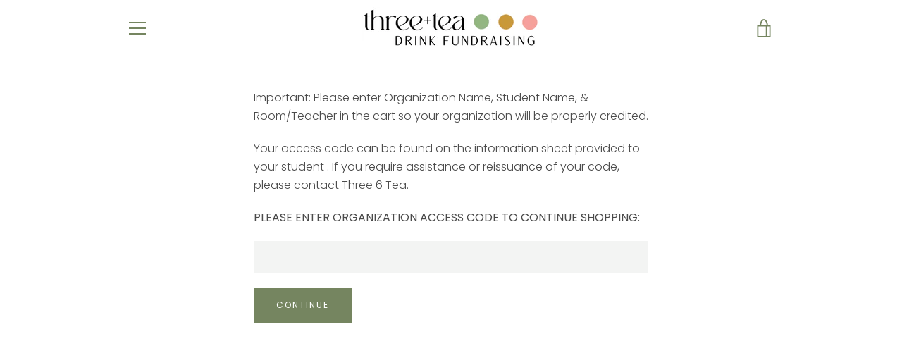

--- FILE ---
content_type: text/javascript
request_url: https://teafundraising.com/cdn/shop/t/1/assets/custom.js?v=101612360477050417211602786147
body_size: -634
content:
//# sourceMappingURL=/cdn/shop/t/1/assets/custom.js.map?v=101612360477050417211602786147
